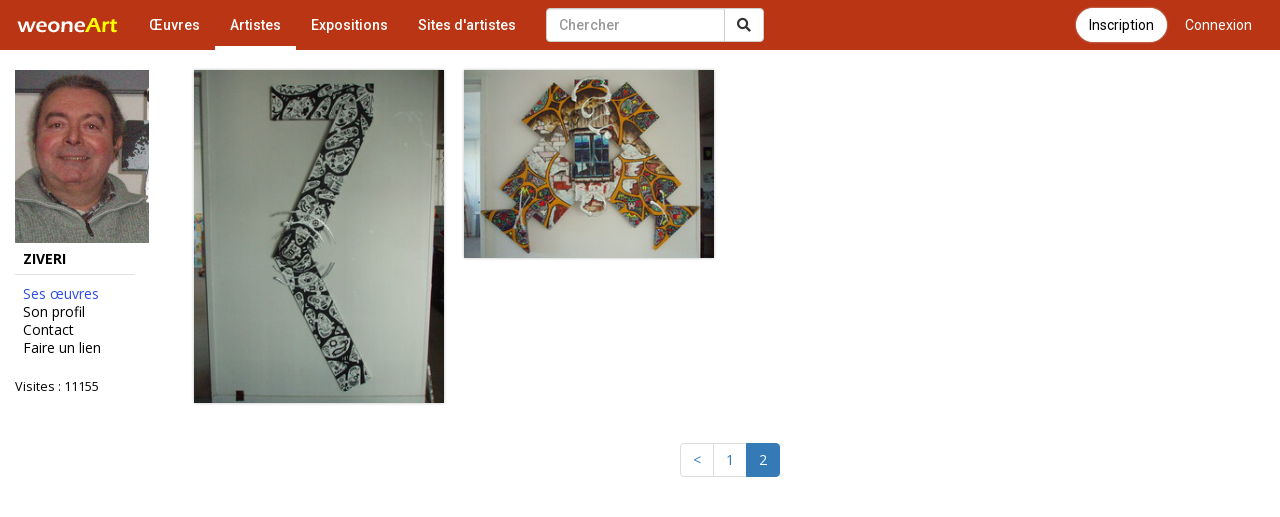

--- FILE ---
content_type: text/html; charset=UTF-8
request_url: https://www.galerie-com.com/artiste/ziveri/26937/?per_page=12
body_size: 3428
content:
<!DOCTYPE html>
<html lang="fr">
    <head>
<!-- Global site tag (gtag.js) - Google Analytics -->
<script async src="https://www.googletagmanager.com/gtag/js?id=UA-1453105-6"></script>
<script>
  window.dataLayer = window.dataLayer || [];
  function gtag(){dataLayer.push(arguments);}
  gtag('js', new Date());

  gtag('config', 'UA-1453105-6');
  gtag('config', 'AW-1049421909');
</script>
        <meta charset="utf-8">
        <meta http-equiv="X-UA-Compatible" content="IE=edge">
        <meta name="viewport" content="width=device-width, initial-scale=1">
        <title>ZIVERI - Artiste</title>
        <link rel="shortcut icon" href="https://www.galerie-com.com/assets/img/favicon.ico" />
        <link rel="icon" type="image/x-icon" href="https://www.galerie-com.com/assets/img/favicon.ico" />
        <link rel="icon" type="image/png" href="https://www.galerie-com.com/assets/img/favicon.png" />
        <link rel="canonical" href="https://www.galerie-com.com/artiste/ziveri/26937/" />        <!-- Bootstrap -->
        <link rel="stylesheet" href="https://maxcdn.bootstrapcdn.com/bootstrap/3.3.7/css/bootstrap.min.css">
        <!-- theme1 css -->
        <link rel="stylesheet" href="https://use.fontawesome.com/releases/v5.12.0/css/all.css" >
        <link href="https://www.galerie-com.com/assets/css/theme5.css?39" rel="stylesheet">
        <!-- HTML5 shim and Respond.js for IE8 support of HTML5 elements and media queries -->
        <!-- WARNING: Respond.js doesn't work if you view the page via file:// -->
        <!--[if lt IE 9]>
              <script src="https://oss.maxcdn.com/html5shiv/3.7.2/html5shiv.min.js"></script>
              <script src="https://oss.maxcdn.com/respond/1.4.2/respond.min.js"></script>
            <![endif]-->
        <link href="https://fonts.googleapis.com/css?family=Open+Sans" rel="stylesheet">
        <link href="https://fonts.googleapis.com/css?family=Roboto:400,500" rel="stylesheet">
        <link href='https://www.galerie-com.com/assets/css/bootstrap-select.min.css' rel='stylesheet' type='text/css'>
                <script src="https://apis.google.com/js/platform.js" async defer>
            {
                lang: 'fr'
            }
        </script>
        <link rel="stylesheet" href="https://fonts.googleapis.com/css?family=Open+Sans:300,400,400italic,600,700">
        <link rel="stylesheet" href="https://cdn.jsdelivr.net/gh/fancyapps/fancybox@3.5.7/dist/jquery.fancybox.min.css" />
    </head>
    <body><nav class="navbar navbar-default navbar-theme1 navbar-fixed-top" id="menu1">
    <div class="container-fluid"> 
        <!-- Brand and toggle get grouped for better mobile display -->
        <div class="navbar-header">
            <button type="button" class="navbar-toggle collapsed" data-toggle="collapse" data-target="#bs-example-navbar-collapse-1"> <span class="sr-only"></span> <span class="icon-bar"></span> <span class="icon-bar"></span> <span class="icon-bar"></span> </button>
            <a href="https://www.galerie-com.com/" class="navbar-brand">
                <img src="https://www.galerie-com.com/assets/img/weoneart.svg" alt="Weoneart - Galerie d'art en ligne" title="Weoneart"/>            </a> </div>

        <!-- Collect the nav links, forms, and other content for toggling -->
        <div class="collapse navbar-collapse" id="bs-example-navbar-collapse-1">
            <ul class="nav navbar-nav navbar-left">
                <li><a href="https://www.galerie-com.com/oeuvres/">Œuvres</a></li>
                <li class="active"><a href="https://www.galerie-com.com/artistes/">Artistes</a></li>
                <li ><a href="https://www.galerie-com.com/expositions/">Expositions</a></li>
                <li><a href="https://www.galerie-com.com/creer-un-site/">Sites d'artistes</a></li>

            </ul>

            <a href="https://www.galerie-com.com/connexion" class="btn btn-link btn-menu pull-right">Connexion</a>
			<a href="https://www.galerie-com.com/connexion/inscription" class="btn btn-default btn-inscription btn-primary btn-rounded btn-menu pull-right push-5-r">Inscription</a>
            <form class="navbar-form navbar-left navchercher" role="search" action="/recherche/" method="get">
        <div class="input-group"><input type="text" class="form-control" placeholder="Chercher" name="q" value="">
          <div class="input-group-btn">
            <button class="btn btn-default" type="submit"><i class="fas fa-search"></i></button>
			
          </div>
		  
		 
        </div>
         </form>            <ul class="nav navbar-nav navbar-right">
                
            </ul>
        </div>
        <!-- /.navbar-collapse --> 
    </div>
</nav>
<div class="container-fluid">
<div class="row colonne1">

<div class="col-xs-0 col-sm-2 mobile_nonvisible colonne_filtre">
<div class="fixed"><a href="https://www.galerie-com.com/artiste/ziveri/26937/" alt="ZIVERI" title="ZIVERI" class="img_profil"><img loading="lazy" src="https://www.galerie-com.com/assets/img/oeuvres/profil/petit0311020001648276771.jpeg"  class="img-responsive"/></a><h2>ZIVERI</h2><ul class="lien_liste">
<li class="actif"><a href="https://www.galerie-com.com/artiste/ziveri/26937/">Ses œuvres</a></li>
<li><a href="https://www.galerie-com.com/profil/26937/">Son profil</a></li>
<li><a href="https://www.galerie-com.com/contact/26937/">Contact</a></li>
<li><a href="https://www.galerie-com.com/faire_un_lien/26937" rel="nofollow">Faire un lien</a></li>
</ul>
<p class="visites">Visites : 11155</p><p class="facebook left"><div class="fb-like" data-href="https://www.galerie-com.com/artiste/ziveri/26937/" data-layout="button_count" data-action="like" data-show-faces="true"></div></p></div>
</div><nav class="navbar navbar-default navbar-theme2 mobile_visible">
<div class="container-fluid">

<!-- Brand and toggle get grouped for better mobile display -->
<div class="navbar-header">

<a class="navbar-brand" href="#">ZIVERI</a>

<button type="button" class="navbar-toggle collapsed" data-toggle="collapse" data-target="#bs-example-navbar-collapse-2" id="collapse-2"><span class="sr-only">Toggle navigation</span> <span class="icon-bar"></span> <span class="icon-bar"></span> <span class="icon-bar"></span></button>
</div>
<!-- Collect the nav links, forms, and other content for toggling -->
<div class="collapse navbar-collapse navbar-right" id="bs-example-navbar-collapse-2"><a href="https://www.galerie-com.com/artiste/ziveri/26937/" alt="ZIVERI" title="ZIVERI" class="img_profil"><img loading="lazy" src="https://www.galerie-com.com/assets/img/oeuvres/profil/petit0311020001648276771.jpeg"  class="img-responsive"/></a><ul class="nav nav-pills nav-stacked">
<li class="actif"><a href="https://www.galerie-com.com/artiste/ziveri/26937/">Ses œuvres</a></li>
<li><a href="https://www.galerie-com.com/profil/26937/">Son profil</a></li>
<li><a href="https://www.galerie-com.com/contact/26937/">Contact</a></li>
<li><a href="https://www.galerie-com.com/faire_un_lien/26937/" rel="nofollow">Faire un lien</a></li>
</ul>
<p class="visites">Visites : 11155</p><p class="facebook"><div class="left"><div class="fb-like" data-href="https://www.galerie-com.com/artiste/ziveri/26937/" data-layout="box_count" data-action="like" data-show-faces="true" data-share="true"></div></div></p><p><div class="g-plusone" data-size="tall"></div></p>
</div>
<!-- /.navbar-collapse --> 
</div>
<!-- /.container-fluid --> 
</nav>


<div class="col-xs-12 col-sm-10">
<section id="liste_oeuvres">
<article class="oeuvres oeuvres_h"><div class="d1"><a href="/oeuvre/black-white/379300/"><img loading="lazy" src="https://www.galerie-com.com/mini_img_petit/petit0847712001561016034.jpg"  alt="Black &amp; White" title="Black &amp; White" /></a><div class="zoom"><a data-fancybox href="https://www.galerie-com.com/grand_img/0847712001561016034.jpg" class="btn btn-link" rel="nofollow"><i class="fas fa-search-plus"></i></a></div><div class="div_h"><h2><a href="/oeuvre/black-white/379300/" title="Voir l'image en grand format">Black &amp; White</a> | 2200 €</h2><div class="a">ZIVERI</div></div></div></article><article class="oeuvres oeuvres_h"><div class="d1"><a href="/oeuvre/la-fenetre-close/379298/"><img loading="lazy" src="https://www.galerie-com.com/mini_img_petit/petit0138296001561015624.jpg"  alt="La fen&ecirc;tre close" title="La fen&ecirc;tre close" /></a><div class="zoom"><a data-fancybox href="https://www.galerie-com.com/grand_img/0138296001561015624.jpg" class="btn btn-link" rel="nofollow"><i class="fas fa-search-plus"></i></a></div><div class="div_h"><h2><a href="/oeuvre/la-fenetre-close/379298/" title="Voir l'image en grand format">La fen&ecirc;tre close</a> | 2200 €</h2><div class="a">ZIVERI</div></div></div></article></section> <div id="pagination"><ul class="pagination pagination-small pagination-centered"><li class="prev"><a href="https://www.galerie-com.com/artiste/ziveri/26937/" data-ci-pagination-page="1" rel="prev">&lt;</a><li><a href="https://www.galerie-com.com/artiste/ziveri/26937/" data-ci-pagination-page="1" rel="start">1</a></li><li class='disabled'><li class='active'><a href='#'>2<span class='sr-only'></span></a></li></ul></div><div class="page-load-status">
  <div class="loader-ellips infinite-scroll-request">
  <span class="loader-ellips__dot"></span>
  <span class="loader-ellips__dot"></span>
  <span class="loader-ellips__dot"></span>
  <span class="loader-ellips__dot"></span>
</div>
  <p class="infinite-scroll-last"></p>
  <p class="infinite-scroll-error"></p>
</div>



</div>
<!--colonne1--></div>
<!--container-fluid--></div>
<div id="div-footer" class="container-fluid">
  <!-- Footer -->

<footer id="page-footer">
  <div class="footer-main">
    <div class="container">
      <div class="row">
        <!-- Logo et description -->
        <div class="col-md-4 col-sm-12 footer-brand">
          <a href="https://www.galerie-com.com/" class="footer-logo">Weoneart</a>
          <p class="footer-description">La galerie en ligne dédiée aux artistes et amateurs d'art. Découvrez, partagez et célébrez la créativité.</p>
          <div class="footer-social">
            <a href="https://www.facebook.com/galerie.Weoneart/" target="_blank" rel="noopener" aria-label="Facebook">
              <i class="fab fa-facebook-f"></i>
            </a>
          </div>
        </div>
        
        <!-- Navigation -->
        <div class="col-md-3 col-sm-6 footer-links">
          <h4>Navigation</h4>
          <ul>
            <li><a href="https://www.galerie-com.com/">Accueil</a></li>
            <li><a href="https://www.galerie-com.com/oeuvres/">Œuvres</a></li>
            <li><a href="https://www.galerie-com.com/artistes/">Artistes</a></li>
            <li><a href="https://www.galerie-com.com/expositions/">Expositions</a></li>
          </ul>
        </div>
        
        <!-- Informations -->
        <div class="col-md-3 col-sm-6 footer-links">
          <h4>Informations</h4>
          <ul>
            <li><a href="https://www.galerie-com.com/fonctionnement/">Fonctionnement</a></li>
            <li><a href="https://www.galerie-com.com/charte/">Charte</a></li>
            <li><a href="https://www.galerie-com.com/mentions-legales/">Mentions légales</a></li>
            <li><a href="https://www.galerie-com.com/contacter-weoneart/">Contact</a></li>
          </ul>
        </div>
        
        <!-- Newsletter ou CTA -->
        <div class="col-md-2 col-sm-12 footer-cta">
          <h4>Rejoignez-nous</h4>
          <a href="https://www.galerie-com.com/inscription/" class="btn-footer-cta">
            <i class="fas fa-user-plus"></i> S'inscrire
          </a>
        </div>
      </div>
    </div>
  </div>
  
  <!-- Copyright -->
  <div class="footer-bottom">
    <div class="container">
      <div class="footer-bottom-content">
        <p>&copy; 2007-2026 <a href="https://www.galerie-com.com/">Weoneart</a>. Tous droits réservés.</p>
        <p class="footer-made">Fait avec <i class="fas fa-heart"></i> pour les artistes</p>
      </div>
    </div>
  </div>
</footer>
<!-- END Footer -->
</div>

<!-- jQuery (necessary for Bootstrap's JavaScript plugins) --> 

<script src="https://ajax.googleapis.com/ajax/libs/jquery/1.11.3/jquery.min.js"></script> 

<!-- Include all compiled plugins (below), or include individual files as needed --> 

<script src="https://maxcdn.bootstrapcdn.com/bootstrap/3.3.7/js/bootstrap.min.js"></script> 
<script src="https://unpkg.com/masonry-layout@4/dist/masonry.pkgd.min.js"></script>
<script src="https://cdn.jsdelivr.net/gh/fancyapps/fancybox@3.5.7/dist/jquery.fancybox.min.js"></script>
<script src="https://www.galerie-com.com/assets/js/jquery-ias.min.js?4"></script> 
<script src="https://www.galerie-com.com/assets/js/jquery.scrollUp.min.js?4"></script> 
<script src="https://www.galerie-com.com/assets/js/bootstrap-select.min.js"></script> 
<script src="https://www.galerie-com.com/assets/js/fonctions.js?5"></script>
<script src="https://unpkg.com/infinite-scroll@3/dist/infinite-scroll.pkgd.min.js"></script>
		<script src="https://www.galerie-com.com/assets/js/fonctions-oeuvres2.js?20"></script><script src="https://apis.google.com/js/platform.js" async defer>

  {lang: 'fr'}

</script>
<div id="fb-root"></div>
<script>(function(d, s, id) {
  var js, fjs = d.getElementsByTagName(s)[0];
  if (d.getElementById(id)) return;
  js = d.createElement(s); js.id = id;
  js.src = 'https://connect.facebook.net/fr_FR/sdk.js#xfbml=1&version=v2.12';
  fjs.parentNode.insertBefore(js, fjs);
}(document, 'script', 'facebook-jssdk'));</script>
</body></html>

--- FILE ---
content_type: text/html; charset=utf-8
request_url: https://accounts.google.com/o/oauth2/postmessageRelay?parent=https%3A%2F%2Fwww.galerie-com.com&jsh=m%3B%2F_%2Fscs%2Fabc-static%2F_%2Fjs%2Fk%3Dgapi.lb.en.2kN9-TZiXrM.O%2Fd%3D1%2Frs%3DAHpOoo_B4hu0FeWRuWHfxnZ3V0WubwN7Qw%2Fm%3D__features__
body_size: 157
content:
<!DOCTYPE html><html><head><title></title><meta http-equiv="content-type" content="text/html; charset=utf-8"><meta http-equiv="X-UA-Compatible" content="IE=edge"><meta name="viewport" content="width=device-width, initial-scale=1, minimum-scale=1, maximum-scale=1, user-scalable=0"><script src='https://ssl.gstatic.com/accounts/o/2580342461-postmessagerelay.js' nonce="6fyltp2enlEvSfCTaGAwew"></script></head><body><script type="text/javascript" src="https://apis.google.com/js/rpc:shindig_random.js?onload=init" nonce="6fyltp2enlEvSfCTaGAwew"></script></body></html>

--- FILE ---
content_type: application/javascript
request_url: https://www.galerie-com.com/assets/js/fonctions.js?5
body_size: 866
content:
//------------------------------------scrolle infini

jQuery(document).ready(function() {
    $.scrollUp({
       animation: 'fade',
	   scrollImg:true                    
    });
});

//------------------------------------encart charte (accordéon + cookie)
(function () {
    // Utilitaires cookie
    function setCookie(name, value, days) {
        var d = new Date();
        d.setTime(d.getTime() + (days * 24 * 60 * 60 * 1000));
        document.cookie = name + "=" + encodeURIComponent(value) +
            ";expires=" + d.toUTCString() +
            ";path=/;SameSite=Lax";
    }

    function getCookie(name) {
        var prefix = name + "=";
        var parts = document.cookie.split("; ");
        for (var i = 0; i < parts.length; i++) {
            if (parts[i].indexOf(prefix) === 0) {
                return decodeURIComponent(parts[i].slice(prefix.length));
            }
        }
        return null;
    }

    jQuery(function ($) {
        var $encart = $("#encart-charte");
        if (!$encart.length) return;

        // Clé cookie (mémorise l'état ouvert/fermé)
        var COOKIE_KEY = "weoneart_charte_state_v1";
        var COOKIE_DAYS = 30;

        // État initial : FERMÉ par défaut, sauf si cookie = "expanded"
        var savedState = getCookie(COOKIE_KEY);
        if (savedState === "expanded") {
            $encart.addClass("is-expanded").removeClass("is-collapsed");
        } else {
            $encart.addClass("is-collapsed").removeClass("is-expanded");
        }

        // Toggle au clic sur le header ou le bouton
        $encart.on("click", "#encart-toggle, .encart-toggle-btn", function (e) {
            e.stopPropagation();
            
            if ($encart.hasClass("is-expanded")) {
                // Fermer
                $encart.removeClass("is-expanded").addClass("is-collapsed");
                setCookie(COOKIE_KEY, "collapsed", COOKIE_DAYS);
            } else {
                // Ouvrir
                $encart.removeClass("is-collapsed").addClass("is-expanded");
                setCookie(COOKIE_KEY, "expanded", COOKIE_DAYS);
            }
        });
    });
})();
//---------------------------------------------- vote

function ceour(id){
$.ajax({
  type: "POST",
  url: "/ajax/ceour/",
  data: "id="+id,
  success: function(msg){
  	$('#c'+id).html(msg);
	$('#c'+id).css("font-weight","bold");
  }
});}

function tech(id){
$.ajax({
  type: "POST",
  url: "/ajax/technique/",
  data: "id="+id,
  success: function(msg){
  	$('#t'+id).html(msg);
	$('#t'+id).css("font-weight","bold");
  }
});}

//---------------------------------------------- menu scroll
jQuery(document).ready(function(){
     $(window).scroll(function () {
          var rupture = $('#header').outerHeight() ;
          if( $(window).scrollTop() > rupture ) {
               $('#menu1').addClass('m-ombre');
          } else {
               $('#menu1').removeClass('m-ombre');
          }
     });
});
//----------------------------------------------selectpicker
     $('.selectpicker').selectpicker({
    
    });
//----------------------------------------------visible	
	function visible(parametre){
	if( $(parametre).css("display")=="none" ){
	$(parametre).slideDown(400);}else{
	$(parametre).slideUp(300);
	}
}
